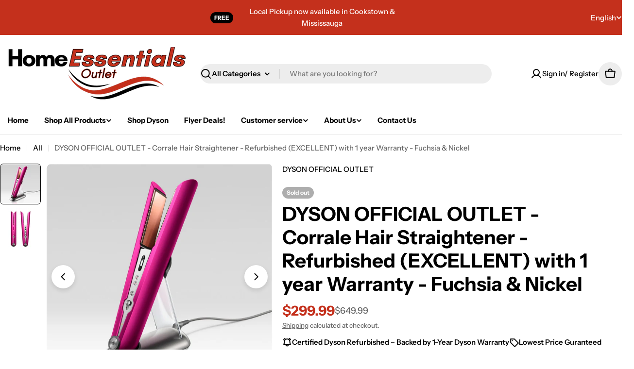

--- FILE ---
content_type: text/css
request_url: https://www.homeessentialsoutlet.com/cdn/shop/t/7/assets/section-quick-comparison-table.css?v=184398199711445622581758303868
body_size: 35
content:
.quick-comparison-table{--heading-col-width: 18rem;--product-col-width: 23.2rem;border-collapse:collapse;width:100%;table-layout:fixed;border:0}.quick-comparison-table-container{max-width:100%}.quick-comparison-table th,.quick-comparison-table td{position:relative;padding:var(--col-gap-y, 2rem) var(--col-gap-x, 1.6rem);text-align:start;vertical-align:top;z-index:0;width:var(--product-col-width)}.quick-comparison-table th:before,.quick-comparison-table td:before{content:"";position:absolute;top:0;right:0;bottom:0;left:0;z-index:-1;border:.1rem solid rgba(var(--color-border),var(--color-border-alpha, 1));border-bottom-width:0;border-inline-start-width:0;pointer-events:none}.quick-comparison-table th:first-child,.quick-comparison-table td:first-child{width:var(--heading-col-width)}.quick-comparison-table th:last-child:before,.quick-comparison-table td:last-child:before{border-inline-end-width:0}.quick-comparison-table tr:first-child td:before{border-top-width:0}.quick-comparison-table tr[data-compare-key=info] td{padding:2.4rem 3.2rem}.quick-comparison-table tr[data-compare-key=info]:first-child td{padding-top:0}.quick-comparison-table__col-info{padding-top:1.2rem}.quick-comparison-table__col-info .btn{margin-top:1.2rem}.quick-comparison-table--remove{position:absolute;top:-1.1rem;inset-inline-end:-1.4rem;padding:0;height:3.2rem;width:3.2rem;box-shadow:0 0 8px rgba(var(--color-foreground),.15)}@media (min-width: 768px){.quick-comparison-table th:first-child,.quick-comparison-table td:first-child{z-index:9;position:sticky;inset-inline-start:0}}@media (min-width: 1024px){.quick-comparison-table th:nth-child(2),.quick-comparison-table td:nth-child(2){z-index:9;position:sticky;inset-inline-start:var(--heading-col-width);background:rgb(var(--color-background))}}@media (max-width: 767.98px){.quick-comparison-table{--heading-col-width: 10rem;--product-col-width: 16rem;--col-gap-x: 1.2rem;--col-gap-y: 1.2rem;font-size:calc(var(--font-body-size) * .9);line-height:2rem}.quick-comparison-table tr[data-compare-key=info] td{padding:1.6rem 1.5rem 1.2rem}.quick-comparison-table tr[data-compare-key=info]:first-child td:before{top:1.6rem}.quick-comparison-table .product-featured-image{margin-inline:1.5rem}}
/*# sourceMappingURL=/cdn/shop/t/7/assets/section-quick-comparison-table.css.map?v=184398199711445622581758303868 */


--- FILE ---
content_type: text/css
request_url: https://www.homeessentialsoutlet.com/cdn/shop/t/7/assets/section-image-with-feature.css?v=1766519031026798861758303868
body_size: -239
content:
.image-with-feature__wrapper{gap:var(--column-gap, 10rem)}@media (min-width: 768px){.image-with-feature__wrapper{--column-gap: 3rem}}@media (min-width: 1024px){.image-with-feature__wrapper{--column-gap: 5rem}}@media (min-width: 1280px){.image-with-feature__wrapper{--column-gap: 10rem}.page-width:not(.page-width--full) .image-with-feature__wrapper{padding-inline:5rem}}@media (max-width: 767.98px){.image-with-feature__wrapper{display:block}}@media (max-width: 767.98px){.image-with-feature__image{margin-bottom:3.2rem;position:static}}.image-with-feature__items{gap:var(--items-gap, 4rem)}@media (max-width: 1023.98px){.image-with-feature__items{--items-gap: 3rem}}@media (max-width: 767.98px){.image-with-feature__items{--items-gap: 2rem}}.image-with-feature__card-image{display:inline-block;vertical-align:top;max-width:100%;width:var(--icon-size);height:fit-content}.image-with-feature__card--image-icon{--icon-size: var(--img-max)}@media (max-width: 767.98px){.image-with-feature__card--image-icon{--icon-size: var(--img-max-mb)}}
/*# sourceMappingURL=/cdn/shop/t/7/assets/section-image-with-feature.css.map?v=1766519031026798861758303868 */


--- FILE ---
content_type: text/javascript
request_url: https://www.homeessentialsoutlet.com/cdn/shop/t/7/assets/testimonial.js?v=98072741812298679881758303869
body_size: 776
content:
if(!customElements.get("testimonials-component")){class Testimonials extends HTMLElement{constructor(){super()}connectedCallback(){this.selectors={sliderWrapper:".testimonials__items",pagination:".swiper-pagination",nextEl:".swiper-button-next",prevEl:".swiper-button-prev"},this.classes={grid:"f-grid",swiper:"swiper",swiperWrapper:"swiper-wrapper"},this.sectionId=this.dataset.sectionId,this.section=this.closest(`.section-${this.sectionId}`),this.sliderWrapper=this.querySelector(this.selectors.sliderWrapper),this.enableSlider=this.dataset.enableSlider==="true",this.items=parseInt(this.dataset.items),this.laptopItems=parseInt(this.dataset.laptopItems),this.tabletItems=parseInt(this.dataset.tabletItems),this.layout=this.dataset.layout,this.swipeMobile=this.dataset.swipeMobile==="true",this.sliderInstance=!1,this.enableSlider&&(this.init(),document.addEventListener("matchMobile",()=>{this.init()}),document.addEventListener("unmatchMobile",()=>{this.init()}))}get paginationType(){return this.dataset.paginationType}init(){FoxTheme.config.mqlMobile&&this.swipeMobile?this.destroySlider():this.initSlider()}initSlider(){const columnGap=window.getComputedStyle(this.sliderWrapper).getPropertyValue("--f-column-gap"),columnGapMobile=window.getComputedStyle(this.sliderWrapper).getPropertyValue("--f-column-gap-mobile"),spaceBetween=parseFloat(columnGap.replace("rem",""))*10,spaceBetweenMobile=parseFloat(columnGapMobile.replace("rem",""))*10;let additionModules=[],slideToMethod="slideTo";this.defaultOptions={slidesPerView:1,spaceBetween,navigation:{nextEl:this.section.querySelector(this.selectors.nextEl),prevEl:this.section.querySelector(this.selectors.prevEl)},pagination:!1,breakpoints:{768:{slidesPerView:this.tabletItems>3?3:this.tabletItems},1024:{slidesPerView:this.laptopItems>3?3:this.laptopItems},1280:{slidesPerView:this.items}},loop:!1,threshold:2},this.layout==="focused"?(slideToMethod="slideToLoop",this.settings={centeredSlides:!0,spaceBetween:spaceBetweenMobile,pagination:{el:this.section.querySelector(this.selectors.pagination),clickable:!0,type:this.paginationType},loop:!0,breakpoints:{768:{slidesPerView:2,spaceBetween},1280:{slidesPerView:Math.max(2,this.getSlidesPerViewCentered(this.laptopItems)),spaceBetween},1440:{slidesPerView:Math.max(2,this.getSlidesPerViewCentered(this.items)),spaceBetween}}}):(additionModules.push(FoxTheme.Swiper.Mousewheel),this.settings={mousewheel:{enabled:!0,forceToAxis:!0,thresholdDelta:10,thresholdTime:100}}),typeof this.sliderInstance!="object"&&(this.classList.add(this.classes.swiper),this.sliderWrapper.classList.remove(this.classes.grid),this.sliderWrapper.classList.add(this.classes.swiperWrapper),this.sliderInstance=new window.FoxTheme.Carousel(this,{...this.defaultOptions,...this.settings},additionModules),this.sliderInstance.init(),FoxTheme.a11y.getFocusableElements(this).forEach(element=>{element.addEventListener("focusin",()=>{const slide=element.closest(".swiper-slide");this.sliderInstance.slider[slideToMethod](this.sliderInstance.slider.slides.indexOf(slide))})})),Shopify.designMode&&typeof this.sliderInstance=="object"&&document.addEventListener("shopify:block:select",e=>{if(e.detail.sectionId!=this.sectionId)return;let{target}=e;const index=Number(target.dataset.index);this.sliderInstance.slider[slideToMethod](index)})}destroySlider(){this.classList.remove(this.classes.swiper),this.sliderWrapper.classList.remove(this.classes.swiperWrapper),this.sliderWrapper.classList.add(this.classes.grid),typeof this.sliderInstance=="object"&&(this.sliderInstance.slider.destroy(),this.sliderInstance=!1)}getSlidesPerViewCentered(number){return number%2!==0?number-1:number}}customElements.define("testimonials-component",Testimonials)}if(!customElements.get("testimonial-layered")){class TestimonialLayered extends HTMLElement{constructor(){super()}connectedCallback(){this.hoverToOpen=!!(this.trigger==="hover"&&window.matchMedia("(hover: hover)").matches),this.hoverToOpen&&(this.addEventListener("mouseenter",this.handleMouseOver.bind(this)),this.addEventListener("mouseleave",this.handleMouseLeave.bind(this))),this._open=this.hasAttribute("open"),this.header=this.querySelector(".testimonial__header"),this.text=this.querySelector(".testimonial__text"),this.content=this.querySelector(".testimonial__content"),this.summary=this.querySelector(".testimonial__summary"),this.testimonialInner=this.querySelector(".testimonial__inner"),this.header&&this.header.addEventListener("click",this.handleClick.bind(this)),document.addEventListener("click",this.handleOutsideClick.bind(this))}disconnectCallback(){this.header&&this.header.removeEventListener("click",this.handleClick.bind(this)),document.removeEventListener("click",this.handleOutsideClick.bind(this))}set open(value){value!==this._open&&(this._open=value,value?this.setAttribute("open",""):this.removeAttribute("open"))}get open(){return this._open}get trigger(){return this.hasAttribute("data-trigger")?this.getAttribute("data-trigger"):"click"}handleClick(event){event.preventDefault(),this.open=!this.open,this.toggleColor(),this.toggleContentOverflow()}handleOutsideClick(event){this.testimonialInner.contains(event.target)||(this.open=!1),this.toggleColor(),this.toggleContentOverflow()}handleMouseOver(e){this.open=!0,this.hoverTimeout=setTimeout(()=>{this.text.getBoundingClientRect().height>this.content.getBoundingClientRect().height&&this.content.classList.add("overflow-auto")},600),this.toggleColor()}handleMouseLeave(e){this.open=!1,clearTimeout(this.hoverTimeout),this.content.classList.remove("overflow-auto"),this.toggleColor()}toggleColor(){const{colorScheme,contentColorScheme}=this.dataset;this.testimonialInner.classList.toggle(contentColorScheme,this.open),this.testimonialInner.classList.toggle(colorScheme,!this.open)}toggleContentOverflow(){if(!this.content||!this.text)return;const activeTimeOut=setTimeout(()=>{(this.open?this.text.getBoundingClientRect().height>this.content.getBoundingClientRect().height:!1)&&this.content.classList.add("overflow-auto")},600);this.open||(clearTimeout(activeTimeOut),this.content.classList.remove("overflow-auto"))}}customElements.define("testimonial-layered",TestimonialLayered)}
//# sourceMappingURL=/cdn/shop/t/7/assets/testimonial.js.map?v=98072741812298679881758303869
